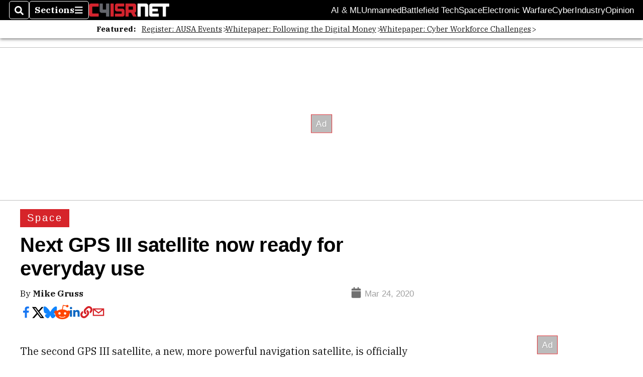

--- FILE ---
content_type: text/html; charset=utf-8
request_url: https://www.google.com/recaptcha/api2/aframe
body_size: 268
content:
<!DOCTYPE HTML><html><head><meta http-equiv="content-type" content="text/html; charset=UTF-8"></head><body><script nonce="NVwd0z0o67OVxYV8_raguQ">/** Anti-fraud and anti-abuse applications only. See google.com/recaptcha */ try{var clients={'sodar':'https://pagead2.googlesyndication.com/pagead/sodar?'};window.addEventListener("message",function(a){try{if(a.source===window.parent){var b=JSON.parse(a.data);var c=clients[b['id']];if(c){var d=document.createElement('img');d.src=c+b['params']+'&rc='+(localStorage.getItem("rc::a")?sessionStorage.getItem("rc::b"):"");window.document.body.appendChild(d);sessionStorage.setItem("rc::e",parseInt(sessionStorage.getItem("rc::e")||0)+1);localStorage.setItem("rc::h",'1769242871952');}}}catch(b){}});window.parent.postMessage("_grecaptcha_ready", "*");}catch(b){}</script></body></html>

--- FILE ---
content_type: application/javascript; charset=utf-8
request_url: https://fundingchoicesmessages.google.com/f/AGSKWxWSybKQxYyKx-J6qUQT7BQJ1b9V7bga0_YsSHUNBWszOV7Ap6gir5F0MGpOFl_4O_NkT7Unhd0KTrPNuQUAWA5yeyjdynJTuq8TlxqhAFdnBBDml7RAe-5sN-CDHvmtnit_XzW1PQomA-9O4oI-_sh4ovLIjtUa6j5OekbYggJW6CYuGAzG0Qm1t-t4/_/ad/common__html5/ads./banner/show.php/mobile-ad._adbanner_
body_size: -1290
content:
window['03636399-167e-4ecb-a03e-ed0cfd9b8401'] = true;